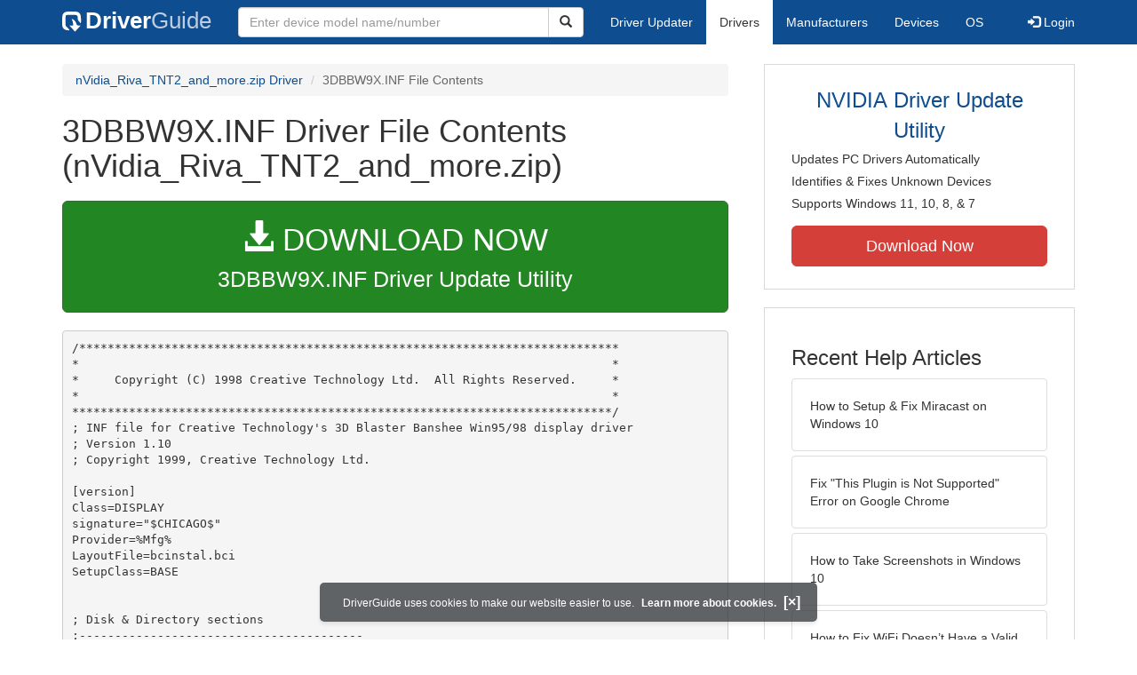

--- FILE ---
content_type: text/html
request_url: https://contents.driverguide.com/content.php?id=522859&path=nVidia_Riva_TNT2_and_more%2F3dbb9xup.exe%2F3DBBW9X.INF
body_size: 5905
content:
<!DOCTYPE html>
<html lang="en">
  <head>
    <meta http-equiv="X-UA-Compatible" content="IE=edge">
    <meta name="viewport" content="width=device-width, initial-scale=1">      
    <meta http-equiv="Content-Type" content="text/html; charset=iso-8859-1">
    <meta name="google-site-verification" content="biZuilyZT3JqoBP9vSAU4PNrFbClS8m7_u-pzZUwe7s" />
    <meta name="msvalidate.01" content="AEC488A5B8F8AAAE087528264C1EB012" />
    <meta name="description" content="3DBBW9X.INF (nVidia_Riva_TNT2_and_more.zip) Free Download (nVidia_Riva_TNT2_and_more/3dbb9xup.exe/3DBBW9X.INF) (522859) | DriverGuide">
<meta name="keywords" content="3DBBW9X.INF Free Download (nVidia_Riva_TNT2_and_more/3dbb9xup.exe/3DBBW9X.INF)">
    <title>3DBBW9X.INF (nVidia_Riva_TNT2_and_more/3dbb9xup.exe) Download (522859)</title>
    <link rel="dns-prefetch" href="//www.googletagmanager.com">
<link rel="preconnect" href="//www.googletagmanager.com" crossorigin >
<link rel="dns-prefetch" href="//www.googlesyndication.com">
<link rel="preconnect" href="//www.googlesyndication.com" crossorigin >
<link rel="stylesheet" href="https://contents.driverguide.com/css/bootstrap/3.3.5/bootstrap.min.php"><link rel="search" type="application/opensearchdescription+xml" title="DriverGuide" href="https://members.driverguide.com/opensearch.php">
<link rel="canonical" href="/content.php?id=522859&amp;path=nVidia_Riva_TNT2_and_more%2F3dbb9xup.exe%2F3DBBW9X.INF" /><meta property="og:url" content="/content.php?id=522859&amp;path=nVidia_Riva_TNT2_and_more%2F3dbb9xup.exe%2F3DBBW9X.INF" />
    
    <link rel="preload" href="/fonts/glyphicons-halflings-regular.woff2" as="font" type="font/woff2" crossorigin>
    <!-- Google tag (gtag.js) -->
<script async src="https://www.googletagmanager.com/gtag/js?id=G-KJM1G1PPGP"></script>
<script>
  window.dataLayer = window.dataLayer || [];
  function gtag(){dataLayer.push(arguments);}
  gtag('js', new Date());

  gtag('config', 'G-KJM1G1PPGP'  ,  {'content_group': 'contents'});
</script>


    
    <style type='text/css'>
.cookies-warning{position:fixed;bottom:10px;left:50%;-webkit-transform:translateX(-50%);transform:translateX(-50%);z-index:1000;background:rgba(46,50,52,.75);box-shadow:0 3px 4px 0 rgba(46,50,52,.1);border-radius:5px;color:#fff;font-size:12px;padding:10px 13px 10px 20px;display:inline-block;width:100%;max-width:560px;font-family:'Open Sans',Arial,sans-serif}.cookies-warning{text-align:center}.cookies-warning p{margin:0 0 10px}.cookies-warning a{color:#fff;opacity:1;padding-left:5px;text-decoration:none;display:inline-block}.cookies-warning .close{color:#fff;display:inline-block;padding-left:5px;font-size:1.3em;font-weight:600;top:2px;transition:.18s cubic-bezier(.55,0,.1,1);text-decoration:none;text-shadow:none;opacity:1;cursor:pointer}
</style>
    
  </head>
  <body onload="(function(){var visited=localStorage.getItem('visited');if(!visited){document.getElementById('cookieswarning').style.visibility = 'visible';localStorage.setItem('visited',!0);}})();">
    <nav class="navbar navbar-default" role="navigation">
  <div class="container">
    <div class="navbar-header">
      <button type="button" class="navbar-toggle" data-toggle="collapse" data-target="#DGnavbar" aria-label="Expand Menu">
        <span class="icon-bar"></span>
        <span class="icon-bar"></span>
        <span class="icon-bar"></span>
      </button>
      <a class="navbar-brand" href="https://www.driverguide.com/" title="Download and Update Drivers | DriverGuide"><div class="dg-icon"></div><strong>Driver</strong><span class="nav-logo-alt">Guide</span></a>
      <button type="button" class="navbar-toggle nav-icon-search" data-toggle="collapse" data-target="#DGnavbarSearch" aria-label="Show Search Box">
        <i class="glyphicon glyphicon-search"></i>
      </button>
    </div>

    <div class="collapse navbar-collapse navbar-left" id="DGnavbarSearch">
      <form class="navbar-form" role="search" action="https://members.driverguide.com/driver_search.php" method="GET" onsubmit="if (this.q.value != this.q.defaultValue && this.q.value != '') return true; alert('Please enter a model name/number'); return false;" >
          <input type="hidden" name="ref" value="h2">
          <div class="input-group">
              <input type="text" class="form-control" placeholder="Enter device model name/number" name="q" id="hq" onfocus="this.placeholder = ''">
              <div class="input-group-btn">
                  <button class="btn btn-default srch-btn-hdr" type="submit" aria-label="Search"><i class="glyphicon glyphicon-search"></i></button>
              </div>
          </div>
      </form>
    </div>

    <div class="collapse navbar-collapse" id="DGnavbar">
      <ul class="nav navbar-nav">
        <li ><a href="https://www.driverguide.com/update-drivers/">Driver Updater</a></li>
        <li class="active"><a href="https://www.driverguide.com/driver/index.html">Drivers</a></li>
        <li ><a href="https://www.driverguide.com/browse_manufacturers.php">Manufacturers</a></li>
        <li ><a href="https://www.driverguide.com/browse/index.html">Devices</a></li>
        <li ><a href="https://www.driverguide.com/os/index.html">OS</a></li>
      </ul>
      <ul class="nav navbar-nav navbar-right">
        <li>          <a href="https://members.driverguide.com/ums/index.php?action=l"><span class="glyphicon glyphicon-log-in"></span> Login</a></li>
      </ul>

    </div>
  </div>
</nav>

    <div class="container">
<div class="row">
    <div class="col-md-8 row-top-buffer_10">
        <ol class="breadcrumb">
          <li><a href="https://www.driverguide.com/driver/detail.php?driverid=522859">nVidia_Riva_TNT2_and_more.zip Driver</a></li>
          <li class="active">3DBBW9X.INF File Contents</li>
        </ol>
        <h1>3DBBW9X.INF Driver File Contents (nVidia_Riva_TNT2_and_more.zip)</h1>
        <div class="row-top-buffer_20">
            <a href="https://outebytech.com/kShyTcJ2?sub_id_3=contad&keyword=Automatic-Driver-Updater" rel="nofollow" role="button" title="Download 3DBBW9X.INF Driver Update Utility" class="btn btn-success btn-lg btn-block download-button-lg2"><div class="dlb"><i class="glyphicon glyphicon-download-alt"></i>&nbsp;DOWNLOAD NOW</div>3DBBW9X.INF Driver Update Utility</a>
        </div> 
        <pre class="row-top-buffer_20">/****************************************************************************
*                                                                           *
*     Copyright (C) 1998 Creative Technology Ltd.  All Rights Reserved.     *
*                                                                           *
****************************************************************************/
; INF file for Creative Technology's 3D Blaster Banshee Win95/98 display driver
; Version 1.10
; Copyright 1999, Creative Technology Ltd.

[version]
Class=DISPLAY
signature=&quot;$CHICAGO$&quot;
Provider=%Mfg%
LayoutFile=bcinstal.bci
SetupClass=BASE


; Disk &amp; Directory sections
;----------------------------------------
[DestinationDirs]
DefaultDestDir   = 11    ; LDID_SYS
Redistrib.System = 11
Driver.System    = 11
Driver.Inf       = 17
BC.Copy          = 11


[SourceDisksNames]
1=&quot;3D Blaster Banshee Windows 95/98 Install disk&quot;,,0

[SourceDisksFiles]
3dbbw9x.drv=1
3dbbw9x.vxd=1
3dbbw9x.dll=1
msvcrt.dll=1
3dbbw9x.inf=1
40comupd.exe=1

; Manufacturers
;----------------------------------------
[Manufacturer]
%Mfg%=Mfg

; Driver sections
;----------------------------------------
[Mfg]
%PCI\VEN_121A&amp;DEV_0003.DeviceDesc%=Driver, PCI\VEN_121A&amp;DEV_0003&amp;SUBSYS_10181102, PCI\VEN_121A&amp;DEV_0003&amp;SUBSYS_10171102


[ControlFlags]


; Install sections
;----------------------------------------
[Driver]
DriverVer=07/26/1999, 1.10.3.378
CopyFiles=Driver.System, Driver.Inf, BC.Copy, Redistrib.System, BC.Files.Win, BC.Files.Sys, BC.Files.Inf, BC.Files.Sys.Banshee
DelReg=Prev.DelReg
AddReg=Driver.AddReg, Banshee.AddReg
Reboot

[Driver.PosDup]
*PNP0900

[DefaultUninstall]
DelReg=Banshee.AddReg, Driver.AddReg
DelFiles=Driver.System, Driver.Inf
Reboot

[Driver.System]
3dbbw9x.drv,,,%IN_USE%
3dbbw9x.vxd,,,%IN_USE%
3dbbw9x.dll,,,%IN_USE%

[Redistrib.System]
msvcrt.dll,,,0x20

[Driver.Inf]
3dbbw9x.inf,,,%IN_USE%

[BC.Copy]
40comupd.exe

[Prev.DelReg]
HKR,,Ver
HKR,,DevLoader
HKR,DEFAULT
HKR,MODES
HKR,CURRENT
HKLM,Software\Microsoft\Windows\CurrentVersion\RunOnce, BC40Comupd
HKLM,Software\Microsoft\Windows\CurrentVersion\RunOnce, BcInstall

[Banshee.AddReg]
HKLM,SOFTWARE\&quot;3Dfx Interactive&quot;\Banshee
HKLM,SOFTWARE\&quot;3Dfx Interactive&quot;\Banshee\D3D
HKLM,SOFTWARE\&quot;3Dfx Interactive&quot;\Banshee\Glide

[Driver.AddReg]
HKR,,Ver,,4.0
HKR,,DevLoader,,*vdd
HKR,DEFAULT,Mode,,&quot;8,640,480&quot;
HKR,DEFAULT,drv,,3dbbw9x.drv
HKR,DEFAULT,drv2,,3dbbw9x.drv
HKR,DEFAULT,vdd,,&quot;*vdd&quot;
HKR,DEFAULT,minivdd,,3dbbw9x.vxd
HKR,DEFAULT,minivdd2,,3dbbw9x.vxd
HKR,DEFAULT,RefreshRate,,-1
HKR,DEFAULT,DDC,,1
HKR,DEFAULT,DefMemClock,,&quot;95 125 1 100&quot;
HKR,DEFAULT,DefGrxClock,,&quot;95 125 1 100&quot;
HKR,DEFAULT,DefMemLatency,,&quot;1 3 1 3&quot;

; Modes
HKR,&quot;MODES\4\640,480&quot;,drv,,vga.drv
HKR,&quot;MODES\4\640,480&quot;,vdd,,*vdd
HKR,&quot;MODES\4\800,600&quot;,drv,,supervga.drv
HKR,&quot;MODES\4\800,600&quot;,vdd,,*vdd
HKR,&quot;MODES\8\640,480&quot;,,,&quot;60,75,85,100,120&quot;
HKR,&quot;MODES\8\800,600&quot;,,,&quot;60,75,85,100,120&quot;
HKR,&quot;MODES\8\1024,768&quot;,,,&quot;60,70,75,85,100,120&quot;
HKR,&quot;MODES\8\1152,864&quot;,,,&quot;60,75,85,100&quot;
HKR,&quot;MODES\8\1280,1024&quot;,,,&quot;60,75,85,100&quot;
HKR,&quot;MODES\8\1600,1200&quot;,,,&quot;60,65,70,75,85&quot;
HKR,&quot;MODES\8\1792,1344&quot;,,,&quot;60,72&quot;
HKR,&quot;MODES\8\1856,1392&quot;,,,&quot;60&quot;
HKR,&quot;MODES\8\1920,1440&quot;,,,&quot;60&quot;
HKR,&quot;MODES\16\640,480&quot;
HKR,&quot;MODES\16\800,600&quot;
HKR,&quot;MODES\16\1024,768&quot;
HKR,&quot;MODES\16\1152,864&quot;
HKR,&quot;MODES\16\1280,1024&quot;
HKR,&quot;MODES\16\1600,1200&quot;
HKR,&quot;MODES\16\1792,1344&quot;
HKR,&quot;MODES\16\1856,1392&quot;
HKR,&quot;MODES\16\1920,1440&quot;
HKR,&quot;MODES\24\640,480&quot;
HKR,&quot;MODES\24\800,600&quot;
HKR,&quot;MODES\24\1024,768&quot;
HKR,&quot;MODES\24\1152,864&quot;
HKR,&quot;MODES\24\1280,1024&quot;
HKR,&quot;MODES\24\1600,1200&quot;
HKR,&quot;MODES\24\1792,1344&quot;
HKR,&quot;MODES\24\1856,1392&quot;
HKR,&quot;MODES\24\1920,1440&quot;
HKR,&quot;MODES\32\640,480&quot;
HKR,&quot;MODES\32\800,600&quot;
HKR,&quot;MODES\32\1024,768&quot;
HKR,&quot;MODES\32\1152,864&quot;
HKR,&quot;MODES\32\1280,1024&quot;
HKR,&quot;MODES\32\1600,1200&quot;
HKR,&quot;MODES\32\1792,1344&quot;
HKR,&quot;MODES\32\1856,1392&quot;
HKR,&quot;MODES\32\1920,1440&quot;
HKR,,SSTH3_ANTIALIAS,,1
HKR,,SSTH3_OVERLAYMODE,,1
HKLM,Software\Microsoft\Windows\CurrentVersion\RunOnce, BC40Comupd,2,&quot;%11%\40Comupd.EXE /r:n /q:a&quot;
HKLM,Software\Microsoft\Windows\CurrentVersion\RunOnce, BcInstall,2,&quot;%10%\RunDll.exe SetupX.dll,InstallHinfSection BansheeInstall 132 %17%\BCInstal.bci&quot;

; User visible strings
;----------------------------------------
[Strings]
Mfg=&quot;Creative Technology&quot;
PCI\VEN_121A&amp;DEV_0003.DeviceDesc=&quot;3D Blaster Banshee PCI/AGP&quot;
IN_USE=&quot;0x00010000&quot;
</pre>
        <a class="btn btn-success btn-lg btn-block download-button-lg2 row-top-buffer" href="https://www.driverguide.com/driver/detail.php?driverid=522859"><i class="glyphicon glyphicon-download-alt"></i> <u>Download Driver Pack</u></a>
    </div>
    <div class="col-md-4 hidden-xs hidden-sm sidebar">
            <div class="download row-top-buffer_10">
        <form action="https://www.driverguide.com/update-drivers/" method="POST" class="likelink" target="_top">
            <input type="hidden" name="ref" value="dgsb">
            <input type="hidden" name="cid" value="744">
            <input type="hidden" name="devid" value="4">
            <input type="hidden" name="p" value="odu">
            <button>NVIDIA Driver Update Utility</button>
        </form>

        <ul>
            <li>Updates PC Drivers Automatically</li>
            <li>Identifies &amp; Fixes Unknown Devices</li>
            <li>Supports Windows 11, 10, 8, &amp; 7</li>
        </ul>

        <form action="https://www.driverguide.com/update-drivers/" method="POST" target="_top">
            <input type="hidden" name="ref" value="dgsb">
            <input type="hidden" name="cid" value="744">
            <input type="hidden" name="devid" value="4">
            <input type="hidden" name="p" value="odu">
            <button type="submit" class="btn btn-danger btn-lg btn-block item-label">Download Now</button>
        </form>

    </div>
        <div class="download row-top-buffer_20">
    <h3>Recent Help Articles</h3>
    <ul class="list-group">
                <li><a href="https://www.driverguide.com/help/how-to-setup-and-fix-miracast-on-windows-10.html" class="list-group-item" title="How to Setup & Fix Miracast on Windows 10">How to Setup & Fix Miracast on Windows 10</a></li>        <li><a href="https://www.driverguide.com/help/how-to-fix-this-plugin-is-not-supported-error-in-google-chrome.html" class="list-group-item" title="Fix &quot;This Plugin is Not Supported&quot; Error on Google Chrome">Fix &quot;This Plugin is Not Supported&quot; Error on Google Chrome</a></li>        <li><a href="https://www.driverguide.com/help/how-to-take-screenshots-in-windows-10.html" class="list-group-item" title="How to Take Screenshots in Windows 10">How to Take Screenshots in Windows 10</a></li>        <li><a href="https://www.driverguide.com/help/fix-wifi-doesnt-have-a-valid-ip-configuration-on-windows-10-solved.html" class="list-group-item" title="How to Fix WiFi Doesn&#8217;t Have a Valid IP Configuration [SOLVED]">How to Fix WiFi Doesn&#8217;t Have a Valid IP Configuration [SOLVED]</a></li>        <li><a href="https://www.driverguide.com/help/how-to-fix-your-connection-is-not-private.html" class="list-group-item" title="Fix &quot;Your connection is not private&quot; Error in Chrome">Fix &quot;Your connection is not private&quot; Error in Chrome</a></li>        <li><a href="https://www.driverguide.com/help/how-to-fix-youtube-videos-not-playing-in-chrome.html" class="list-group-item" title="Fix YouTube Videos Not Playing In Chrome">Fix YouTube Videos Not Playing In Chrome</a></li>
    </ul>
    <a class="pull-right" href="https://www.driverguide.com/help/index.html">more help acticles...</a>
</div>
        <div class="download row-top-buffer_20">
    <h3>More Popular Downloads</h3>
    <ul class="list-group">
                <li><a href="https://www.driverguide.com/utility/download/advanced-systemcare.html" class="list-group-item" title="Advanced SystemCare Free Download">Advanced SystemCare</a></li>        <li><a href="https://www.driverguide.com/utility/download/driver-easy.html" class="list-group-item" title="Driver Easy Free Download">Driver Easy</a></li>        <li><a href="https://www.driverguide.com/utility/download/iobit-uninstaller.html" class="list-group-item" title="IObit Uninstaller Free Download">IObit Uninstaller</a></li>        <li><a href="https://www.driverguide.com/utility/download/smart-defrag.html" class="list-group-item" title="Smart Defrag Free Download">Smart Defrag</a></li>        <li><a href="https://www.driverguide.com/utility/download/outbyte-driver-updater.html" class="list-group-item" title="Outbyte Driver Updater Free Download">Outbyte Driver Updater</a></li>
    </ul>
</div>
    </div>
</div>
<div class="row">
    <div class="col-md-12 row-top-buffer_20">
        <h2>How To Update Drivers Manually</h2>
        <p>After your driver has been downloaded, follow these simple steps to install it.</p>
        <ul>
            <li><p>Expand the archive file (if the download file is in zip or rar format).</p></li>
            <li><p>If the expanded file has an .exe extension, double click it and follow the installation instructions.</p></li>
            <li><p>Otherwise, open Device Manager by right-clicking the Start menu and selecting Device Manager.</p></li>
            <li><p>Find the device and model you want to update in the device list.</p></li>
            <li><p>Double-click on it to open the Properties dialog box.</p></li>
            <li><p>From the Properties dialog box, select the Driver tab.</p></li>
            <li><p>Click the Update Driver button, then follow the instructions.</p></li>
        </ul>
        <p><strong>Very important: </strong>You must reboot your system to ensure that any driver updates have taken effect.</p>
        <p class="row-top-buffer_20">For more help, visit our <a href="https://members.driverguide.com/support/">Driver Support</a> section for step-by-step videos on how to install drivers for every file type.</p>
    </div>
</div>
<div class="row row-top-buffer hidden-md hidden-lg">
  <div class="col-md-4 sidebar">
          <div class="download row-top-buffer_10">
        <form action="https://www.driverguide.com/update-drivers/" method="POST" class="likelink" target="_top">
            <input type="hidden" name="ref" value="dgsb">
            <input type="hidden" name="cid" value="744">
            <input type="hidden" name="devid" value="4">
            <input type="hidden" name="p" value="odu">
            <button>NVIDIA Driver Update Utility</button>
        </form>

        <ul>
            <li>Updates PC Drivers Automatically</li>
            <li>Identifies &amp; Fixes Unknown Devices</li>
            <li>Supports Windows 11, 10, 8, &amp; 7</li>
        </ul>

        <form action="https://www.driverguide.com/update-drivers/" method="POST" target="_top">
            <input type="hidden" name="ref" value="dgsb">
            <input type="hidden" name="cid" value="744">
            <input type="hidden" name="devid" value="4">
            <input type="hidden" name="p" value="odu">
            <button type="submit" class="btn btn-danger btn-lg btn-block item-label">Download Now</button>
        </form>

    </div>
      <div class="download row-top-buffer_20">
    <h3>Recent Help Articles</h3>
    <ul class="list-group">
                <li><a href="https://www.driverguide.com/help/how-to-setup-and-fix-miracast-on-windows-10.html" class="list-group-item" title="How to Setup & Fix Miracast on Windows 10">How to Setup & Fix Miracast on Windows 10</a></li>        <li><a href="https://www.driverguide.com/help/how-to-fix-this-plugin-is-not-supported-error-in-google-chrome.html" class="list-group-item" title="Fix &quot;This Plugin is Not Supported&quot; Error on Google Chrome">Fix &quot;This Plugin is Not Supported&quot; Error on Google Chrome</a></li>        <li><a href="https://www.driverguide.com/help/how-to-take-screenshots-in-windows-10.html" class="list-group-item" title="How to Take Screenshots in Windows 10">How to Take Screenshots in Windows 10</a></li>        <li><a href="https://www.driverguide.com/help/fix-wifi-doesnt-have-a-valid-ip-configuration-on-windows-10-solved.html" class="list-group-item" title="How to Fix WiFi Doesn&#8217;t Have a Valid IP Configuration [SOLVED]">How to Fix WiFi Doesn&#8217;t Have a Valid IP Configuration [SOLVED]</a></li>        <li><a href="https://www.driverguide.com/help/how-to-fix-your-connection-is-not-private.html" class="list-group-item" title="Fix &quot;Your connection is not private&quot; Error in Chrome">Fix &quot;Your connection is not private&quot; Error in Chrome</a></li>        <li><a href="https://www.driverguide.com/help/how-to-fix-youtube-videos-not-playing-in-chrome.html" class="list-group-item" title="Fix YouTube Videos Not Playing In Chrome">Fix YouTube Videos Not Playing In Chrome</a></li>
    </ul>
    <a class="pull-right" href="https://www.driverguide.com/help/index.html">more help acticles...</a>
</div>
      <div class="download row-top-buffer_20">
    <h3>More Popular Downloads</h3>
    <ul class="list-group">
                <li><a href="https://www.driverguide.com/utility/download/advanced-systemcare.html" class="list-group-item" title="Advanced SystemCare Free Download">Advanced SystemCare</a></li>        <li><a href="https://www.driverguide.com/utility/download/driver-easy.html" class="list-group-item" title="Driver Easy Free Download">Driver Easy</a></li>        <li><a href="https://www.driverguide.com/utility/download/iobit-uninstaller.html" class="list-group-item" title="IObit Uninstaller Free Download">IObit Uninstaller</a></li>        <li><a href="https://www.driverguide.com/utility/download/smart-defrag.html" class="list-group-item" title="Smart Defrag Free Download">Smart Defrag</a></li>        <li><a href="https://www.driverguide.com/utility/download/outbyte-driver-updater.html" class="list-group-item" title="Outbyte Driver Updater Free Download">Outbyte Driver Updater</a></li>
    </ul>
</div>
  </div>
</div>
</div>
    
    
    
    <!-- footer -->
<div class="container footer">
    <div class = "row">
        <div class = "col-md-4">
            <ul type="none" class="footerul">
            <li class="li-header">Upload Driver</li>
            <li><a href="https://members.driverguide.com/ums/index.php?action=l">Log in to upload</a></li>
            <li class="li-header">Account</li>
            <li><a href="https://members.driverguide.com/my/">My DG</a> | <a href="https://members.driverguide.com/ums/index.php?action=l">Log in to Unsubscribe</a></li>
            </ul>
        </div>
        <div class = "col-md-4">
            <ul type="none" class="footerul">
            <li class="li-header">Site</li>
            <li><a href="https://members.driverguide.com/support/">Support</a></li>
            <li><a href="https://www.driverguide.com/support/how-to-update-drivers.html">How To Update Drivers</a></li>
            <li><a href="https://www.driverguide.com/faq.html">FAQ</a></li>
            </ul>
        </div>
        <div class = "col-md-4">
            <ul type="none" class="footerul">
            <li class="li-header">About Us</li>
            <li><a href="https://www.driverguide.com/about.html">Overview</a></li>
            <li><a href="https://members.driverguide.com/index.php?action=feedback">Contact Us</a></li>
            <li><a href="https://www.driverguide.com/testimonials.html">Testimonials</a></li>
            </ul>
        </div>
    </div>
</div>

<div class="container copyright">
    <div class = "row">
        <div class = "col-md-8 pull-left">
             Copyright &#169; 1996 - 2026 DriverGuide is an iCentric Corporation Company. &nbsp;&nbsp;&nbsp;All rights reserved.
        </div>
        <div class = "col-md-4 pull-right text-right">
            <a href="https://www.driverguide.com/privacy.html">Privacy Policy</a>
        </div>
    </div>
</div>
    <div class="container server-status">
    <div class = "row">
        <div class = "col-xs-12">
        server: web1, load: 0.79
        </div>
    </div>
</div>    
    
    
    <script type="text/javascript">
  document.addEventListener("DOMContentLoaded", () => {
    // for collapsing / expanding hamburger menu
    const hamburger=document.querySelectorAll('[data-target="#DGnavbar"]')[0];
      hamburger.addEventListener('click', function(event) {
          const menuExpanded=document.querySelectorAll('#DGnavbar')[0];
            menuExpanded.classList.toggle("collapse");
      })
    // for collapsing / expanding Search box
    const searchButton=document.querySelectorAll('[data-target="#DGnavbarSearch"]')[0];
      searchButton.addEventListener('click', function(event) {
          const searchBox=document.querySelectorAll('#DGnavbarSearch')[0];
            searchBox.classList.toggle("collapse");
      })
    // for collapsing / expanding mobile menu items
    const submenus = document.querySelectorAll(`.dropdown-toggle`);
    for (const submenu of submenus) {
        submenu.addEventListener('click', () => {
            submenu.parentNode.classList.toggle('open');
        }, false);
    }
  });
</script>
    
    <p class="cookies-warning" id="cookieswarning" style="visibility:hidden;">
DriverGuide uses cookies to make our website easier to use. <a href="https://www.driverguide.com/privacy.html">Learn more about cookies.</a>
<span class="close" id="close" onclick="document.getElementById('cookieswarning').style.display='none'">[&times;]</span>
</p>
  </body>
</html>